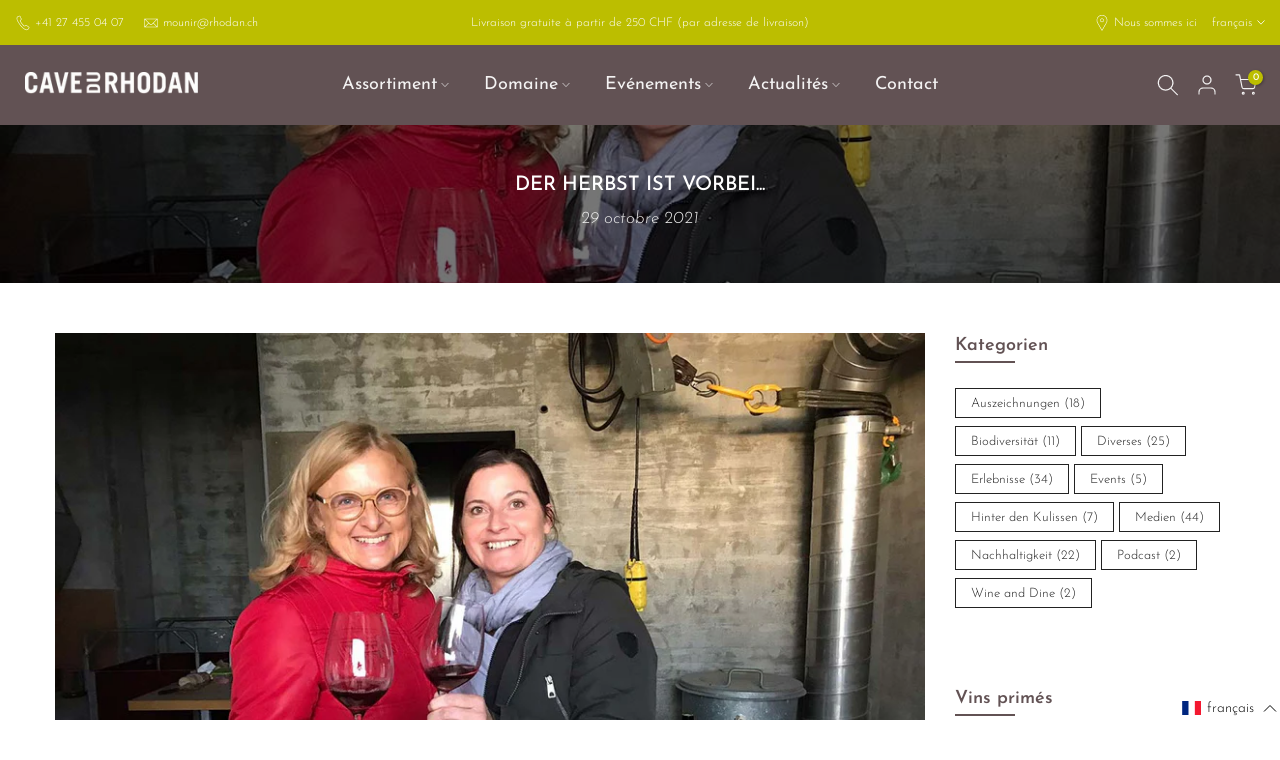

--- FILE ---
content_type: text/html; charset=utf-8
request_url: https://rhodan.ch/fr/blogs/news/der-herbst-ist-vorbei?section_id=template--15845009326276__sidebar&
body_size: 1993
content:
<div id="shopify-section-template--15845009326276__sidebar" class="shopify-section t4s-section t4s-section-sidebar t4s_tp_ins t4s_tp_cd"><template class="t4s-d-none">
    [t4splitlz]<link rel="stylesheet" href="//rhodan.ch/cdn/shop/t/10/assets/t4s-widget.css?v=154464744514273845431677570661" media="all">
            <div class="t4s-sidebar-inner">
            <div class="t4s-row t4s-row-cols-1"><div class="t4s-col-item t4s-widget t4s-widget-blog-tags t4s-tags-count-true"><h5 class="t4s-widget-title">Kategorien</h5><div class="t4s-filter-tags t4s-tags-count-true">
                                        <ul><li><a href="/fr/blogs/news/tagged/auszeichnungen">Auszeichnungen <span class="t4s-blog-count">(18)</span></a></li><li><a href="/fr/blogs/news/tagged/biodiversitat">Biodiversität <span class="t4s-blog-count">(11)</span></a></li><li><a href="/fr/blogs/news/tagged/diverses">Diverses <span class="t4s-blog-count">(25)</span></a></li><li><a href="/fr/blogs/news/tagged/erlebnisse">Erlebnisse <span class="t4s-blog-count">(34)</span></a></li><li><a href="/fr/blogs/news/tagged/events">Events <span class="t4s-blog-count">(5)</span></a></li><li><a href="/fr/blogs/news/tagged/hinter-den-kulissen">Hinter den Kulissen <span class="t4s-blog-count">(7)</span></a></li><li><a href="/fr/blogs/news/tagged/medien">Medien <span class="t4s-blog-count">(44)</span></a></li><li><a href="/fr/blogs/news/tagged/nachhaltigkeit">Nachhaltigkeit <span class="t4s-blog-count">(22)</span></a></li><li><a href="/fr/blogs/news/tagged/podcast">Podcast <span class="t4s-blog-count">(2)</span></a></li><li><a href="/fr/blogs/news/tagged/wine-and-dine">Wine and Dine <span class="t4s-blog-count">(2)</span></a></li></ul>
                                    </div>
                                </div><link href="//rhodan.ch/cdn/shop/t/10/assets/collection-products.css?v=183062738215731325271677570657" rel="stylesheet" type="text/css" media="all" /><div id="t4s-sidebar-37d3ea69-b6a8-4406-8abd-ae719de8696b" class="t4s-col-item t4s-widget t4s-sidebar-product-feature"><h5 class="t4s-widget-title">Vins primés</h5><div class="product_list_widget t4s_ratioadapt t4s_position_8 t4s_cover"><div class="t4s-row t4s-space-item-inner t4s-widget__pr">
	<div class="t4s-col-item t4s-col t4s-widget_img_pr"><a class="t4s-d-block t4s-pr t4s-oh t4s_ratio t4s-bg-11" href="/fr/products/expovina-gold-trio" style="background: url(//rhodan.ch/cdn/shop/files/cdr-goldtrio-expovina25.jpg?v=1756708346&width=1);--aspect-ratioapt: 0.75">
				<img class="lazyloadt4s" data-src="//rhodan.ch/cdn/shop/files/cdr-goldtrio-expovina25.jpg?v=1756708346&width=1" data-widths="[100,200,400,600,700,800,900,1000,1200,1400,1600]" data-optimumx="2" data-sizes="auto" src="[data-uri]" width="600" height="800" alt="Trio d’Or Expovina">
			</a></div>
	<div class="t4s-col-item t4s-col t4s-widget_if_pr">
		<a href="/fr/products/expovina-gold-trio" class="t4s-d-block t4s-widget__pr-title">Trio d’Or Expovina</a><div class="t4s-widget__pr-price"data-pr-price data-product-price>CHF 145.00
</div></div>
</div>
 <div class="t4s-row t4s-space-item-inner t4s-widget__pr">
	<div class="t4s-col-item t4s-col t4s-widget_img_pr"><a class="t4s-d-block t4s-pr t4s-oh t4s_ratio t4s-bg-11" href="/fr/products/chardonnay-aoc-valais" style="background: url(//rhodan.ch/cdn/shop/files/cdr-Chardonnay_75_Weiss.jpg?v=1756211210&width=1);--aspect-ratioapt: 0.75">
				<img class="lazyloadt4s" data-src="//rhodan.ch/cdn/shop/files/cdr-Chardonnay_75_Weiss.jpg?v=1756211210&width=1" data-widths="[100,200,400,600,700,800,900,1000,1200,1400,1600]" data-optimumx="2" data-sizes="auto" src="[data-uri]" width="600" height="800" alt="Chardonnay AOC VS">
			</a></div>
	<div class="t4s-col-item t4s-col t4s-widget_if_pr">
		<a href="/fr/products/chardonnay-aoc-valais" class="t4s-d-block t4s-widget__pr-title">Chardonnay AOC VS</a><div class="t4s-widget__pr-price"data-pr-price data-product-price>CHF 23.50
</div></div>
</div>
 <div class="t4s-row t4s-space-item-inner t4s-widget__pr">
	<div class="t4s-col-item t4s-col t4s-widget_img_pr"><a class="t4s-d-block t4s-pr t4s-oh t4s_ratio t4s-bg-11" href="/fr/products/goldset-pinot-noir" style="background: url(//rhodan.ch/cdn/shop/files/cdr-goldset-pinot.jpg?v=1750490555&width=1);--aspect-ratioapt: 0.75">
				<img class="lazyloadt4s" data-src="//rhodan.ch/cdn/shop/files/cdr-goldset-pinot.jpg?v=1750490555&width=1" data-widths="[100,200,400,600,700,800,900,1000,1200,1400,1600]" data-optimumx="2" data-sizes="auto" src="[data-uri]" width="600" height="800" alt="Coffret «Les Élus du Mondial»">
			</a></div>
	<div class="t4s-col-item t4s-col t4s-widget_if_pr">
		<a href="/fr/products/goldset-pinot-noir" class="t4s-d-block t4s-widget__pr-title">Coffret «Les Élus du Mondial»</a><div class="t4s-widget__pr-price"data-pr-price data-product-price><del>CHF 211.00</del><ins>CHF 200.00</ins></div></div>
</div>
 </div></div><div id="t4s-sidebar-0c0dd1cb-355c-4cf5-bd6d-b23761e899d3" class="t4s-col-item t4s-widget t4s-sidebar-image"><link href="//rhodan.ch/cdn/shop/t/10/assets/custom-effect.css?v=68323854132956845141677570657" rel="stylesheet" type="text/css" media="all" />
                                    <div class="t4s-image t4s-pr t4s-eff-img-none t4s-countdown-pos-2 t4s-text-center id="b_0c0dd1cb-355c-4cf5-bd6d-b23761e899d3"><a class="t4s-oh t4s-d-block" href="/fr/pages/schweizer-weingut-des-jahres" target="_self"><img class="lazyloadt4s t4s-obj-eff" data-src="//rhodan.ch/cdn/shop/files/cavedurhodan-blog-weingutdesjahres.jpg?v=1677743219&width=1" data-widths="[100,200,400,600,700,800,900,1000,1200,1400,1600]" data-optimumx="2" data-sizes="auto" src="data:image/svg+xml,%3Csvg%20viewBox%3D%220%200%20518%20648%22%20xmlns%3D%22http%3A%2F%2Fwww.w3.org%2F2000%2Fsvg%22%3E%3C%2Fsvg%3E" width="518" height="648" alt=""><span class="lazyloadt4s-loader"></span></a></div></div></div>
        </div>[t4splitlz]
        <link rel="stylesheet" href="//rhodan.ch/cdn/shop/t/10/assets/drawer.min.css?v=160610946275280585641677570658" media="all">
        <div id="drawer-template--15845009326276__sidebar" class="t4s-drawer t4s-drawer__left" aria-hidden="true">
            <div class="t4s-drawer__header"><span>Sidebar</span><button class="t4s-drawer__close" data-drawer-close aria-label="Sidebar schliessen"><svg class="t4s-iconsvg-close" role="presentation" viewBox="0 0 16 14"><path d="M15 0L1 14m14 0L1 0" stroke="currentColor" fill="none" fill-rule="evenodd"></path></svg></button></div>
            <div class="t4s-drawer__content">
                <div class="t4s-drawer__main t4s-current-scrollbar">[t4splitlz2]</div>
                <div class="t4s-drawer__footer"></div>
            </div>
        </div>     
    [t4splitlz]
    </template><button data-sidebar-id='template--15845009326276__sidebar' data-sidebar-false data-drawer-options='{ "id":"#drawer-template--15845009326276__sidebar" }' class="t4s-btn-sidebar"><span class="t4s-btn-sidebar-icon"><svg viewBox="0 0 24 24" width="22" height="22" stroke="currentColor" stroke-width="1.5" fill="none" stroke-linecap="round" stroke-linejoin="round" class="css-i6dzq1"><rect x="3" y="3" width="18" height="18" rx="2" ry="2"></rect><line x1="9" y1="3" x2="9" y2="21"></line></svg></span> <span class="t4s-btn-sidebar-text">Sidebar öffnen</span></button>
<style>
    button.t4s-btn-sidebar {
        position: fixed;
        top: 50%;
        z-index: 100;
        background-color: var(--t4s-light-color);
        color:  var(--t4s-dark-color);
        box-shadow: 0 0 3px rgb(0 0 0 / 15%);
        transition: all .6s cubic-bezier(.19,1,.22,1);
        display: flex;
        align-items: center;
        flex-direction: row;
        flex-wrap: nowrap;
        overflow: hidden;
        min-width: 50px;
        height: 50px;
        padding: 0;
    }
    .t4s-btn-sidebar .t4s-btn-sidebar-icon {
        width: 50px;
        height: 50px;
        display: inline-flex;
        justify-content: center;
        align-items: center;
    }
    .t4s-btn-sidebar .t4s-btn-sidebar-text {
        padding: 0;
        max-width: 0;
        white-space: nowrap;
        overflow: hidden;
        text-overflow: ellipsis;
        font-weight: 500;
        will-change: padding, max-width;
        transition: padding 0.4s cubic-bezier(.175,.885,.32,1.15),max-width 0.4s cubic-bezier(.175,.885,.32,1.15);
    }
    .t4s-btn-sidebar:hover .t4s-btn-sidebar-text {
        padding-right: 25px;
        max-width: 280px;
    }
    .t4s-sidebar-inner .t4s-widget:not(:last-child){margin-bottom: 50px; }
    #drawer-template--15845009326276__sidebar .t4s-drawer__main{overflow-x: hidden;padding:20px;}
    @media screen and (min-width: 1025px) {
        .t4s-sidebar { display: block }
        button.t4s-btn-sidebar,.t4s-section-sidebar{display: none;}.t4s-main-area {flex: 0 0 auto;width: 75%; }}
    .t4s-section-sidebar ~ .t4s-section-main .t4s-main-area{order: 10}
    .t4s-section-sidebar ~ .t4s-section-main .t4s-sidebar{order: 1}
    </style></div>

--- FILE ---
content_type: text/css
request_url: https://rhodan.ch/cdn/shop/t/10/assets/back-to-top.css?v=53273489973725758741677570656
body_size: -89
content:
#t4s-backToTop{right:40px;bottom:55px;cursor:pointer;pointer-events:none;opacity:0;visibility:hidden;transition:.25s;position:fixed;z-index:100;transition:.4s ease 0s;width:45px;height:45px;text-align:center;line-height:45px;font-size:35px;border-radius:3px;background:#fff;color:#878787;display:inline-flex;align-items:center;justify-content:center;pointer-events:auto;transition:.4s;box-shadow:0 0 3px #0003}#t4s-backToTop.t4s-progress_bar_true{height:50px;width:50px;line-height:50px}#t4s-backToTop.is--show{opacity:1;visibility:visible;z-index:193}#t4s-backToTop svg{width:12px}#t4s-backToTop.t4s-back-to-top__design2{line-height:42px;border:2px solid var(--t4s-dark-color);box-shadow:none;border-radius:0;color:var(--t4s-dark-color)}#t4s-backToTop:hover,#t4s-backToTop.t4s-back-to-top__design2:hover{background-color:var(--accent-color);border-color:var(--accent-color);color:var(--t4s-light-color)}#t4s-backToTop .t4s-circle--inner{display:inline-flex;align-items:center;justify-content:center}#t4s-backToTop .t4s-circle-css{position:absolute;width:100%;height:100%;border-radius:3px}#t4s-backToTop.t4s-back-to-top__design1 .t4s-circle--inner,#t4s-backToTop.t4s-back-to-top__design1 .t4s-circle--bg{border-radius:2px}#t4s-backToTop.t4s-back-to-top__design2 .t4s-circle-css{border-radius:0}#t4s-backToTop.t4s-progress_bar_true,#t4s-backToTop.t4s-progress_bar_true:hover{border:none;color:var(--cricle-active)}.t4sp-hover #t4s-backToTop.t4s-progress_bar_true:hover svg{-webkit-animation:move_on_top .5s ease-in-out forwards;animation:move_on_top .5s ease-in-out forwards}@keyframes move_on_top{0%{transform:translateY(0)}25%{opacity:0;transform:translateY(-100%)}50%{opacity:0;transform:translateY(100%)}75%{opacity:1;transform:translateY(0)}}@media (max-width: 1024px){#t4s-backToTop{right:15px}#t4s-backToTop span{width:40px;height:40px;text-align:center;line-height:40px}}#t4s-backToTop{bottom:55px}.sticky-is--active #t4s-backToTop{bottom:calc(10px + var(--stickyATC-height, 45px))}
/*# sourceMappingURL=/cdn/shop/t/10/assets/back-to-top.css.map?v=53273489973725758741677570656 */


--- FILE ---
content_type: text/javascript; charset=utf-8
request_url: https://rhodan.ch/fr/cart/update.js
body_size: 494
content:
{"token":"hWN7vUicFKoNDsBU8klOouZO?key=2a1c722e5fd212fe67c9b73e0cc459e4","note":null,"attributes":{"language":"fr"},"original_total_price":0,"total_price":0,"total_discount":0,"total_weight":0.0,"item_count":0,"items":[],"requires_shipping":false,"currency":"CHF","items_subtotal_price":0,"cart_level_discount_applications":[],"discount_codes":[],"items_changelog":{"added":[]}}